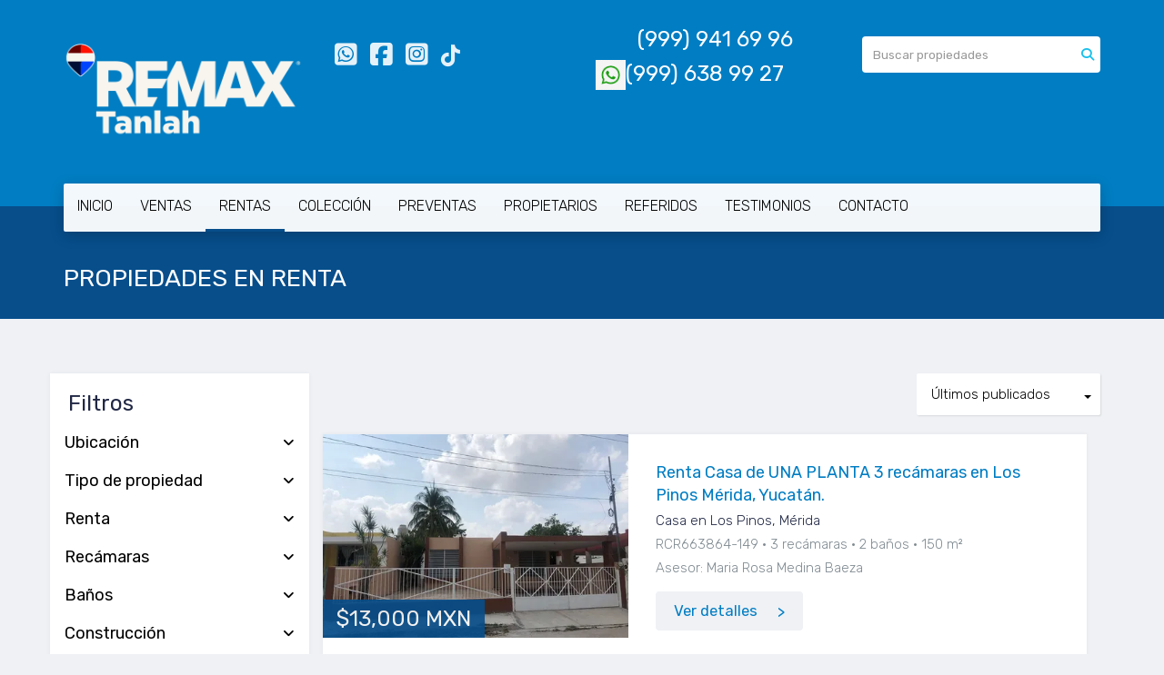

--- FILE ---
content_type: text/html; charset=utf-8
request_url: https://www.remaxtanlah.com/rentals?page=2&web_page=rentals
body_size: 12833
content:
<!DOCTYPE html>
<html lang="es">
  <head>
  <meta http-equiv="Content-Type" content="text/html; charset=utf-8" />
  <meta name="description" content=""/>
  <meta name="keywords" content="renta, casas, departamentos, departamento, propiedades, inmobiliario, altabrisa, temozón, cholul, norte, yucatan"/>
  <meta name="viewport" content="width=device-width, initial-scale=1, maximum-scale=1, user-scalable=no">
  <title>PROPIEDADES EN RENTA</title>
  <meta name="title" content="PROPIEDADES EN RENTA"/>
  
<link rel="stylesheet" href="https://cdn.easybroker.com/assets/agent_websites-281d21d03f3be9dbdb7fba5c365bb4662225be459cd7bffae0d9f5f264e3ca0b.css" />
<script src="https://cdn.easybroker.com/assets/legacy/agent_websites-21395e11eef1e395d21dd9ccf7722d900a9b86e7ec5df3b9acf4a6067a60b635.js"></script>


  <script async src="https://www.googletagmanager.com/gtag/js?id=UA-146436867-1"></script>
  <script>
    window.dataLayer = window.dataLayer || [];
    function gtag(){dataLayer.push(arguments);}
    gtag('js', new Date());
    gtag('config', "UA-146436867-1");
  </script>

  <!-- Facebook Pixel Code -->
  <script>
    !function(f,b,e,v,n,t,s) {
      if(f.fbq)return;n=f.fbq=function(){n.callMethod?
          n.callMethod.apply(n,arguments):n.queue.push(arguments)};
      if(!f._fbq)f._fbq=n;n.push=n;n.loaded=!0;n.version='2.0';
      n.queue=[];t=b.createElement(e);t.async=!0;
      t.src=v;s=b.getElementsByTagName(e)[0];
      s.parentNode.insertBefore(t,s)}(window, document,'script',
        'https://connect.facebook.net/en_US/fbevents.js');
        fbq('init', '399793054457965');
        fbq('track', 'PageView');
  </script>
  <noscript>
    <img height="1"
         width="1"
         style="display:none"
         src="https://www.facebook.com/tr?id=399793054457965&ev=PageView&noscript=1"/>
  </noscript>
  <!-- End Facebook Pixel Code -->

  <script>
    (g=>{var h,a,k,p="The Google Maps JavaScript API",c="google",l="importLibrary",q="__ib__",m=document,b=window;b=b[c]||(b[c]={});var d=b.maps||(b.maps={}),r=new Set,e=new URLSearchParams,u=()=>h||(h=new Promise(async(f,n)=>{await (a=m.createElement("script"));e.set("libraries",[...r]+"");for(k in g)e.set(k.replace(/[A-Z]/g,t=>"_"+t[0].toLowerCase()),g[k]);e.set("callback",c+".maps."+q);a.src=`https://maps.${c}apis.com/maps/api/js?`+e;d[q]=f;a.onerror=()=>h=n(Error(p+" could not load."));a.nonce=m.querySelector("script[nonce]")?.nonce||"";m.head.append(a)}));d[l]?console.warn(p+" only loads once. Ignoring:",g):d[l]=(f,...n)=>r.add(f)&&u().then(()=>d[l](f,...n))})
    ({
      key: "",
      v: "weekly",
      language: "es"
    });
  </script>

  <link rel="stylesheet" href="https://cdn.easybroker.com/themes/merida/stylesheets/bootstrap.css?version=1763493818" />
  <link rel="stylesheet" href="https://cdn.easybroker.com/themes/shared/css/map.css?version=1763493818" />
  <link rel="stylesheet" href="https://cdn.easybroker.com/themes/shared/css/filters.css?version=1763493818" />
  <link rel="stylesheet" href="https://cdn.easybroker.com/themes/merida/stylesheets/style.css?version=1763493818" />
  <link rel="stylesheet" href="https://cdn.easybroker.com/themes/merida/stylesheets/styles-palette-1.css?version=1763493818" />
  <link rel="stylesheet" href="https://cdn.easybroker.com/themes/merida/stylesheets/responsive.css?version=1763493818" />
  <link rel="stylesheet" href="https://cdn.easybroker.com/themes/merida/stylesheets/custom-select.css?version=1763493818" />
  <link rel="stylesheet" href="https://cdn.easybroker.com/themes/shared/fontawesome/css/all.min.css?version=1763493818" />
  <link rel="stylesheet" href="https://cdn.easybroker.com/themes/shared/fontawesome/css/brands.min.css?version=1763493818" />
  
<style>
:root {
--color-links: #007dc3;
--color-hero-title_text: #ffffff;
--color-header_background: #007dc3;
--color-header_text: #ffffff;
--color-header_links: #000000;
--color-button_background: #074e8b;
--color-button_text: #ffffff;
--color-footer_background: #074e8b;
--color-footer_text: #ffffff;
}
</style>

<link rel="shortcut icon" href="https://assets.easybroker.com/organization_files/17645/favicon_remax_tanlah.png" /><link rel="apple-touch-icon" href="https://assets.easybroker.com/organization_files/17645/favicon_remax_tanlah.png" />


  <link href='https://fonts.googleapis.com/css?family=Rubik:400,300,300italic,400italic' rel='stylesheet' type='text/css'>
  <script src="https://cdn.easybroker.com/themes/merida/javascripts/respond.js?version=1763493818"></script>
  <script src="https://cdn.easybroker.com/themes/merida/javascripts/scripts.js?version=1763493818"></script>
  <script src="https://cdn.easybroker.com/themes/merida/javascripts/html5shiv.min.js?version=1763493818"></script>
  <script src="https://stackpath.bootstrapcdn.com/bootstrap/3.4.1/js/bootstrap.min.js" integrity="sha384-aJ21OjlMXNL5UyIl/XNwTMqvzeRMZH2w8c5cRVpzpU8Y5bApTppSuUkhZXN0VxHd" crossorigin="anonymous"></script>
</head>

  <body id="rentals" class="full">
    
    <div id="hero" class="section">
      <div id="header">
  <div class="container">
    <div class="top-head row">
      <div class="col-md-3 col-sm-4">
        <div class="logo">
          <div class='user-content'><p><img src="https://assets.easybroker.com/organization_files/17645/Remax_tanlah_logo_png_blanco.png"></p></div>
        </div>
      </div>
      <div class="col-md-3 col-sm-4">
        <ul class="social-links list-inline">
  <li class="list-inline-item"><a class="whatsapp" target="_blank" href="https://wa.me/529996389927"></a></li>
  <li class="list-inline-item"><a class="facebook" target="_blank" href="https://www.facebook.com/RemaxTanlah/"></a></li>
  
  
  
  <li class="list-inline-item"><a class="instagram" target="_blank" href="https://www.instagram.com/remaxtanlah/"></a></li>
  <li class="list-inline-item"><a class="tiktok" target="_blank" href="https://www.tiktok.com/@remaxtanlah"></a></li>
  
</ul>

      </div>
      <div class="col-md-3 col-sm-4">
        <div class="phone">
          <div class='user-content'><h3 align="center">(999) 941 69 96</h3></div>
        </div>
        <div class="mail">
          <div class='user-content'><h3><a href="https://wa.me/529996389927" rel="noopener noreferrer" target="_blank" style="color: rgb(255, 255, 255);"><img src="https://assets.easybroker.com/organization_files/17645/pngtree-whatsapp-icon-png-image_3584844.jpg" width="33" style="">(999) 638 99 27</a></h3><h3><br></h3></div>
        </div>
      </div>
      <div class="col-md-3 hidden-sm">
        <div id="code_search_form" class="eb">
  <form class="form-inline" action="/search_text" accept-charset="UTF-8" method="get">
    <input size="15" autocomplete="off" placeholder="Buscar propiedades" id="menu_search_code" class="form-control" type="text" name="search[text]" />
    <input type="submit" name="commit" value="Ir" class="input-button" />
  </form>
</div>

        <div id="website_translator" data-languages="de,en,es,fr,it,pt,ru,el,zh-CN" data-site-language="es">
  <div id="translation_container" class="hidden d-none"></div>
</div>
        <div class='user-content'></div>
      </div>
    </div>
    <nav id="main_menu" class="navbar" role="navigation">
      <div class='user-content'><div class="navbar-header">
          <button type="button" class="navbar-toggle" data-toggle="collapse" data-target="#bs-example-navbar-collapse-1">
            <span class="sr-only">Toggle navigation</span>
            <span class="icon-bar"></span>
            <span class="icon-bar"></span>
            <span class="icon-bar"></span>
          </button>
          <div class="navbar-brand visible-xs">
            <div class='user-content'><p><img src="https://assets.easybroker.com/organization_files/17645/Remax_tanlah_logo_png_blanco.png"></p></div>
          </div>
        </div>
        <div class="phone-mobile visible-xs">
          <div class='user-content'><h3 align="center">(999) 941 69 96</h3></div>
          <ul class="social-links list-inline">
  <li class="list-inline-item"><a class="whatsapp" target="_blank" href="https://wa.me/529996389927"></a></li>
  <li class="list-inline-item"><a class="facebook" target="_blank" href="https://www.facebook.com/RemaxTanlah/"></a></li>
  
  
  
  <li class="list-inline-item"><a class="instagram" target="_blank" href="https://www.instagram.com/remaxtanlah/"></a></li>
  <li class="list-inline-item"><a class="tiktok" target="_blank" href="https://www.tiktok.com/@remaxtanlah"></a></li>
  
</ul>

        </div>
        <div class="collapse navbar-collapse navbar-left" id="bs-example-navbar-collapse-1">
          <ul class="nav navbar-nav">
    <li class="">
      <a href="/">
        INICIO
        <span class="caret hidden"></span>
</a>    </li>
    <li class="">
      <a href="/properties">
        VENTAS
        <span class="caret hidden"></span>
</a>    </li>
    <li class="active">
      <a href="/rentals">
        RENTAS
        <span class="caret hidden"></span>
</a>    </li>
    <li class="">
      <a href="/COLECCION">
        COLECCIÓN
        <span class="caret hidden"></span>
</a>    </li>
    <li class="">
      <a href="/preventa">
        PREVENTAS
        <span class="caret hidden"></span>
</a>    </li>
    <li class="">
      <a href="/PROPIETARIOS">
        PROPIETARIOS
        <span class="caret hidden"></span>
</a>    </li>
    <li class="">
      <a href="/referidos">
        REFERIDOS
        <span class="caret hidden"></span>
</a>    </li>
    <li class="">
      <a href="/TESTIMONIOS">
        TESTIMONIOS
        <span class="caret hidden"></span>
</a>    </li>
    <li class="dropdown">
      <a href="/contact">
        CONTACTO
        <span class="caret hidden"></span>
</a>        <ul class="dropdown-menu" role="menu">
            <li class="">
              <a href="/nosotros">NOSOTROS</a>
            </li>
            <li class="">
              <a href="/equipo">EQUIPO</a>
            </li>
            <li class="">
              <a href="/quejas">QUEJAS Y SUGERENCIAS</a>
            </li>
            <li class="">
              <a href="/privacidad">AVISO DE PRIVACIDAD</a>
            </li>
        </ul>
    </li>
</ul>
<div class="code-search-form visible-xs">
  <form class="form-inline" action="/search_text" accept-charset="UTF-8" method="get">
    <div class="input-group">
      <input size="15" autocomplete="off" placeholder="Buscar propiedades" id="menu_search_code" class="form-control" type="text" name="search[text]" />
      <span class="input-group-btn">
        <input type="submit" name="commit" value="Ir" class="btn btn-primary" />
      </span>
    </div>
  </form>
</div>

        </div></div>
    </nav>
  </div>
</div>

      <div class="user-image">
        <div class='user-content'>
          <img src="https://s3.amazonaws.com/assets.moveglobally.com/organization_files/17645/TRES.jpg" id="hero_image" />
        </div>
      </div>
      <div class="section-head">
  <div class="container">
    <h1>PROPIEDADES EN RENTA</h1>
  </div>
</div>

    </div>
    <div class="content">
      <div id="property_search" class="container">
        <div class="row">
          <div class="col-sm-4 col-md-3 aside">
            <div class="mg_widget mg_filter-bar">
  <div class="filters-container">
  <div class="filters-content" data-frame="filters-menu">
    <div class="separator">
      <a href="#" class="close-filters visible-xs" data-toggle-filters><i class="fa fa-times"></i></a>
      <h3>Filtros</h3>

    </div>

    <div class="filters-body">
      
      <div class="dropdown-content eb">
            <div class="filter location panel">
    <div class="panel-heading">
      <h4>
        <a role="button" data-toggle="collapse" href="#location_search_filter">
          Ubicación
          <i class="fas fa-angle-down pull-right"></i>
        </a>
      </h4>
    </div>
    <div class="filter-fields collapse location-search-filter" id="location_search_filter">
      <div class="panel-body">
        <ul>
              <li class='filter-link'>
    <a data-remote="true" href="/rentals/mexico/yucatan/conkal?sort_by=published_at-desc">Conkal</a>
    <span class='count pull-right'>(3)</span>
  </li>

              <li class='filter-link'>
    <a data-remote="true" href="/rentals/mexico/yucatan/hunucma?sort_by=published_at-desc">Hunucmá</a>
    <span class='count pull-right'>(2)</span>
  </li>

              <li class='filter-link'>
    <a data-remote="true" href="/rentals/mexico/yucatan/kanasin?sort_by=published_at-desc">Kanasín</a>
    <span class='count pull-right'>(4)</span>
  </li>

              <li class='filter-link'>
    <a data-remote="true" href="/rentals/mexico/yucatan/merida?sort_by=published_at-desc">Mérida</a>
    <span class='count pull-right'>(154)</span>
  </li>

              <li class='filter-link'>
    <a data-remote="true" href="/rentals/mexico/yucatan/progreso?sort_by=published_at-desc">Progreso</a>
    <span class='count pull-right'>(8)</span>
  </li>

              <li class='filter-link'>
    <a data-remote="true" href="/rentals/mexico/yucatan/ucu?sort_by=published_at-desc">Ucú</a>
    <span class='count pull-right'>(2)</span>
  </li>

              <li class='filter-link'>
    <a data-remote="true" href="/rentals/mexico/yucatan/uman?sort_by=published_at-desc">Umán</a>
    <span class='count pull-right'>(1)</span>
  </li>

              <li class='filter-link'>
    <a data-remote="true" href="/rentals/mexico/yucatan/valladolid?sort_by=published_at-desc">Valladolid</a>
    <span class='count pull-right'>(1)</span>
  </li>

        </ul>
      </div>
    </div>
  </div>

    <div class="filter property-type panel">
      <div class="panel-heading">
        <h4>
          <a role="button" data-toggle="collapse" href="#collapsePropertyType">
            Tipo de propiedad
            <i class="fas fa-angle-down pull-right"></i>
          </a>
        </h4>
      </div>
      <div class="filter-fields collapse" id="collapsePropertyType">
        <div class="panel-body">
          <ul>
              <li class='filter-link'>
                <a data-remote="true" href="/rentals/commercial-storage-unit-type?sort_by=published_at-desc">Bodega comercial</a>
                <span class='count pull-right'>(14)</span>
              </li>
              <li class='filter-link'>
                <a data-remote="true" href="/rentals/industrial-warehouse-type?sort_by=published_at-desc">Bodega industrial</a>
                <span class='count pull-right'>(5)</span>
              </li>
              <li class='filter-link'>
                <a data-remote="true" href="/rentals/house-type?sort_by=published_at-desc">Casa</a>
                <span class='count pull-right'>(34)</span>
              </li>
              <li class='filter-link'>
                <a data-remote="true" href="/rentals/house-with-commercial-use-type?sort_by=published_at-desc">Casa con uso de suelo</a>
                <span class='count pull-right'>(4)</span>
              </li>
              <li class='filter-link'>
                <a data-remote="true" href="/rentals/house-in-gated-community-type?sort_by=published_at-desc">Casa en condominio</a>
                <span class='count pull-right'>(4)</span>
              </li>
              <li class='filter-link'>
                <a data-remote="true" href="/rentals/apartment-type?sort_by=published_at-desc">Departamento</a>
                <span class='count pull-right'>(47)</span>
              </li>
              <li class='filter-link'>
                <a data-remote="true" href="/rentals/building-type?sort_by=published_at-desc">Edificio</a>
                <span class='count pull-right'>(2)</span>
              </li>
              <li class='filter-link'>
                <a data-remote="true" href="/rentals/retail-space-type?sort_by=published_at-desc">Local comercial</a>
                <span class='count pull-right'>(13)</span>
              </li>
              <li class='filter-link'>
                <a data-remote="true" href="/rentals/shopping-mall-space-type?sort_by=published_at-desc">Local en centro comercial</a>
                <span class='count pull-right'>(1)</span>
              </li>
              <li class='filter-link'>
                <a data-remote="true" href="/rentals/industrial-building-type?sort_by=published_at-desc">Nave industrial</a>
                <span class='count pull-right'>(3)</span>
              </li>
              <li class='filter-link'>
                <a data-remote="true" href="/rentals/office-type?sort_by=published_at-desc">Oficina</a>
                <span class='count pull-right'>(25)</span>
              </li>
              <li class='filter-link'>
                <a data-remote="true" href="/rentals/lot-type?sort_by=published_at-desc">Terreno</a>
                <span class='count pull-right'>(7)</span>
              </li>
              <li class='filter-link'>
                <a data-remote="true" href="/rentals/commercial-lot-type?sort_by=published_at-desc">Terreno comercial</a>
                <span class='count pull-right'>(13)</span>
              </li>
              <li class='filter-link'>
                <a data-remote="true" href="/rentals/industrial-lot-type?sort_by=published_at-desc">Terreno industrial</a>
                <span class='count pull-right'>(1)</span>
              </li>
              <li class='filter-link'>
                <a data-remote="true" href="/rentals/villa-type?sort_by=published_at-desc">Villa</a>
                <span class='count pull-right'>(2)</span>
              </li>
          </ul>
        </div>
      </div>
    </div>
  <form data-filters-form="true" action="/rentals?sort_by=published_at-desc" accept-charset="UTF-8" data-remote="true" method="get">
    <input name="sort_by" autocomplete="off" type="hidden" value="published_at-desc" id="search_sort_by" />
    
      <div class="filter price panel">
        <div class="panel-heading">
          <h4>
            <a role="button" data-toggle="collapse" href="#collapsePrice">
              Renta
              <i class="fas fa-angle-down pull-right"></i>
            </a>
          </h4>
        </div>
        <div class="filter-fields collapse" id="collapsePrice">
          <div class="panel-body">
              <div class="field-group">
                <div class="field">
                  <input name="min_price" size="10" maxlength="10" class="query-field form-control" placeholder="Mínimo" type="number" id="search_min_price" />
                </div>
                <div class="field">
                  <input name="max_price" size="10" maxlength="10" class="query-field form-control" placeholder="Máximo" type="number" id="search_max_price" />
                </div>
              </div>
            <div class="field currency">
              <select name="currency_id" class="query-field form-control" id="search_currency_id"><option value="1">Dólares estadounidenses</option>
<option value="3">Euros</option>
<option value="4">Pesos argentinos</option>
<option value="6">Reales brasileños</option>
<option selected="selected" value="10">Pesos mexicanos</option>
<option value="13">Pesos colombianos</option>
<option value="14">Colones costarricenses</option>
<option value="15">Soles peruanos</option>
<option value="16">Pesos chilenos</option>
<option value="23">Pesos uruguayos</option>
<option value="26">Unidad de Fomento de Chile</option>
<option value="27">Libra Egipcia</option>
<option value="28">Peso dominicano</option>
<option value="29">Quetzales</option></select>
            </div>
            <div class="filter-action">
              <input type="submit" name="commit" value="Aplicar" class="btn-outline input-button" />
            </div>
          </div>
        </div>
      </div>

      <div class="filter panel">
        <div class="panel-heading">
          <h4>
            <a role="button" data-toggle="collapse" href="#collapseBedrooms">
              Recámaras
              <i class="fas fa-angle-down pull-right"></i>
            </a>
          </h4>
        </div>
        <div class="filter-fields collapse" id="collapseBedrooms">
          <div class="panel-body">
            <div class="field-group">
              <div class="field">
                <select name="min_bedroom" id="min_bedroom" class="query-field form-control"><option value="">Mínimo</option>
<option value="0">0 (Estudio)</option>
<option value="1">1</option>
<option value="2">2</option>
<option value="3">3</option>
<option value="4">4</option>
<option value="5">5</option>
<option value="6">6</option>
<option value="7">7</option>
<option value="8">8</option>
<option value="9">9</option>
<option value="10">10</option></select>
              </div>
              <div class="field">
                <select name="max_bedroom" id="max_bedroom" class="query-field form-control"><option value="">Máximo</option>
<option value="0">0 (Estudio)</option>
<option value="1">1</option>
<option value="2">2</option>
<option value="3">3</option>
<option value="4">4</option>
<option value="5">5</option>
<option value="6">6</option>
<option value="7">7</option>
<option value="8">8</option>
<option value="9">9</option>
<option value="10">10</option></select>
              </div>
            </div>
            <div class="filter-action">
              <input type="submit" name="commit" value="Aplicar" class="btn-outline input-button" />
            </div>
          </div>
        </div>
      </div>

      <div class="filter panel">
        <div class="panel-heading">
          <h4>
            <a role="button" data-toggle="collapse" href="#collapseBathrooms">
              Baños
              <i class="fas fa-angle-down pull-right"></i>
            </a>
          </h4>
        </div>
        <div class="filter-fields collapse" id="collapseBathrooms">
          <div class="panel-body">
            <div class="field-group">
              <div class="field">
                <select name="min_bathroom" id="min_bathroom" class="query-field form-control"><option value="">Mínimo</option>
<option value="1">1</option>
<option value="2">2</option>
<option value="3">3</option>
<option value="4">4</option>
<option value="5">5</option>
<option value="6">6</option>
<option value="7">7</option>
<option value="8">8</option>
<option value="9">9</option>
<option value="10">10</option></select>
              </div>
              <div class="field">
                <select name="max_bathroom" id="max_bathroom" class="query-field form-control"><option value="">Máximo</option>
<option value="1">1</option>
<option value="2">2</option>
<option value="3">3</option>
<option value="4">4</option>
<option value="5">5</option>
<option value="6">6</option>
<option value="7">7</option>
<option value="8">8</option>
<option value="9">9</option>
<option value="10">10</option></select>
              </div>
            </div>
            <div class="filter-action">
              <input type="submit" name="commit" value="Aplicar" class="btn-outline input-button" />
            </div>
          </div>
        </div>
      </div>

      <div class="filter total-size panel">
        <div class="panel-heading">
          <h4>
            <a role="button" data-toggle="collapse" href="#collapseTotalSize">
              Construcción
              <i class="fas fa-angle-down pull-right"></i>
            </a>
          </h4>
        </div>
        <div class="filter-fields collapse" id="collapseTotalSize">
          <div class="panel-body">
            <div class="field-group">
              <div class="field">
                <input type="number" name="min_total_square_meters" id="min_total_square_meters" placeholder="Desde (m²)" class="form-control" autocomplete="off" maxlength="17" />
              </div>
              <div class="field">
                <input type="number" name="max_total_square_meters" id="max_total_square_meters" placeholder="Hasta (m²)" class="form-control" autocomplete="off" maxlength="17" />
              </div>
            </div>
            <div class="filter-action">
              <input type="submit" name="commit" value="Aplicar" class="btn-outline input-button" />
            </div>
          </div>
        </div>
      </div>

      <div class="filter lot-size panel">
        <div class="panel-heading">
          <h4>
            <a role="button" data-toggle="collapse" href="#collapseLotSize">
              Terreno
              <i class="fas fa-angle-down pull-right"></i>
            </a>
          </h4>
        </div>
        <div class="filter-fields collapse" id="collapseLotSize">
          <div class="panel-body">
            <div class="field-group">
              <div class="field">
                <input type="number" name="min_lot_size_square_meters" id="min_lot_size_square_meters" placeholder="Desde (m²)" class="form-control" autocomplete="off" maxlength="17" />
              </div>
              <div class="field">
                <input type="number" name="max_lot_size_square_meters" id="max_lot_size_square_meters" placeholder="Hasta (m²)" class="form-control" autocomplete="off" maxlength="17" />
              </div>
            </div>
            <div class="filter-action">
              <input type="submit" name="commit" value="Aplicar" class="btn-outline input-button" />
            </div>
          </div>
        </div>
      </div>


    <div class="dropdown-footer">
      <button name="button" type="submit" class="btn-primary btn" data-toggle-filters="true">Ver resultados</button>
    </div>
</form>
      </div>
    </div>
  </div>
  <div class="close-filters fake"></div>
</div>

<div class="property-actions-mobile">
  <div class="toggle-filters btn btn-primary d-lg-none" data-toggle-filters data-frame="mobile-filters-toggler">
    <i class="far fa-sliders-simple"></i>
    <span>Filtros</span>
  </div>

</div>


</div>
          </div>
          <div class="col-sm-8 col-md-9 main clearfix">
            <div class="search-results">
              <div class="mg_widget mg_property-list">
  <div id="mg_property_results" data-frame="property-results">
  <div class="row">
    <div class="properties-header">
      <div class="sort-by-container">
        <div class="sort-by">
  <form action="/rentals?page=2&amp;web_page=rentals" accept-charset="UTF-8" method="post"><input type="hidden" name="authenticity_token" value="72aqka9d00LcJzyYWU6BOrxTOGbTTfw4Dn7xjLsdKmvcN_l4N9qalGBvGLUG5g31I_zojXcGP3hZ4n0y4u6mLQ" autocomplete="off" />
    <div class="custom-select">
      <select name="sort_by" id="sort_by" onchange="submit();"><option selected="selected" value="published_at-desc">Últimos publicados</option>
<option value="price-asc">Precio (menor a mayor)</option>
<option value="price-desc">Precio (mayor a menor)</option></select>
    </div>
    
    
    
</form></div>

      </div>

      
    </div>
  </div>

  <ul id="mg_property_listings">
    
<li class="property-listing clearfix" data-lat="20.9539553" data-long="-89.6958753" data-exact-location="true" data-popover-data="{&quot;image_url&quot;:&quot;https://assets.easybroker.com/property_images/5721313/100053195/EB-UZ1313.jpg?height=300\u0026version=1767638400\u0026width=450&quot;,&quot;price&quot;:&quot;$13,000 MXN&quot;,&quot;operation_type&quot;:&quot;En Renta&quot;,&quot;title&quot;:&quot;Renta Casa de UNA PLANTA 3 recámaras en Los Pinos  Mérida, Yucatán.&quot;,&quot;location&quot;:&quot;Casa en Los Pinos, Mérida&quot;,&quot;bedrooms&quot;:3,&quot;bathrooms&quot;:2,&quot;size&quot;:&quot;150 m²&quot;,&quot;approximate_location&quot;:false,&quot;url&quot;:&quot;/property/renta-casa-los-pinos-una-planta-3-recamaras-en-merida-yucatan&quot;}">
  <div class="photo-container">
    <div class="photo">
      <a class="related-property" href="/property/renta-casa-los-pinos-una-planta-3-recamaras-en-merida-yucatan"><img alt="EB-UZ1313" data-load-rasterized-image="true" src="https://assets.easybroker.com/property_images/5721313/100053195/EB-UZ1313.jpg?height=300&amp;version=1767638400&amp;width=450" /></a>
    </div>
    <div class="price">
      <ul>
          <li class="price-type">
              <span class="listing-type-price">
                $13,000 MXN
              </span>
            <small class="listing-type">
              En Renta
            </small>
          </li>
      </ul>
    </div>
  </div>
  <div class="description">
      <h4 class="name"><a href="/property/renta-casa-los-pinos-una-planta-3-recamaras-en-merida-yucatan">Renta Casa de UNA PLANTA 3 recámaras en Los Pinos  Mérida, Yucatán.</a></h4>
    <p>
      Casa en Los Pinos, Mérida
    </p>
    <ul class="info">
        <li>RCR663864-149</li>
        <li>3 recámaras</li>
      <li>2 baños</li>
      <li>150 m²</li>
    </ul>
      <p class="agent">Asesor: Maria Rosa Medina Baeza</p>
    <a class="btn btn-primary" href="/property/renta-casa-los-pinos-una-planta-3-recamaras-en-merida-yucatan">Ver detalles</a>
  </div>
</li>
<li class="property-listing clearfix" data-lat="21.0184412" data-long="-89.6072483" data-exact-location="true" data-popover-data="{&quot;image_url&quot;:&quot;https://assets.easybroker.com/property_images/5718920/100002006/EB-UY8920.jpg?height=300\u0026version=1767649792\u0026width=450&quot;,&quot;price&quot;:&quot;$17,500 MXN&quot;,&quot;operation_type&quot;:&quot;En Renta&quot;,&quot;title&quot;:&quot;Oficina 530 en renta en Sky City sobre Avenida Andres Garcia Lavin, Mérida&quot;,&quot;location&quot;:&quot;Oficina en San Ramon Norte, Mérida&quot;,&quot;bedrooms&quot;:null,&quot;bathrooms&quot;:2,&quot;size&quot;:&quot;34 m²&quot;,&quot;approximate_location&quot;:false,&quot;url&quot;:&quot;/property/oficina-530-en-renta-en-sky-city-sobre-avenida-andres-garcia-lavin-merida&quot;}">
  <div class="photo-container">
    <div class="photo">
      <a class="related-property" href="/property/oficina-530-en-renta-en-sky-city-sobre-avenida-andres-garcia-lavin-merida"><img alt="EB-UY8920" data-load-rasterized-image="true" src="https://assets.easybroker.com/property_images/5718920/100002006/EB-UY8920.jpg?height=300&amp;version=1767649792&amp;width=450" /></a>
    </div>
    <div class="price">
      <ul>
          <li class="price-type">
              <span class="listing-type-price">
                $17,500 MXN
              </span>
            <small class="listing-type">
              En Renta
            </small>
          </li>
      </ul>
    </div>
  </div>
  <div class="description">
      <h4 class="name"><a href="/property/oficina-530-en-renta-en-sky-city-sobre-avenida-andres-garcia-lavin-merida">Oficina 530 en renta en Sky City sobre Avenida Andres Garcia Lavin, Mérida</a></h4>
    <p>
      Oficina en San Ramon Norte, Mérida
    </p>
    <ul class="info">
        <li>COR663788-149</li>
      <li>2 baños</li>
      <li>34 m²</li>
    </ul>
      <p class="agent">Asesor: Maria Victoria Guasch Mdahuar</p>
    <a class="btn btn-primary" href="/property/oficina-530-en-renta-en-sky-city-sobre-avenida-andres-garcia-lavin-merida">Ver detalles</a>
  </div>
</li>
<li class="property-listing clearfix" data-lat="21.0369743" data-long="-89.6190574" data-exact-location="true" data-popover-data="{&quot;image_url&quot;:&quot;https://assets.easybroker.com/property_images/5395842/93286591/EB-TS5842.jpg?height=300\u0026version=1753128653\u0026width=450&quot;,&quot;price&quot;:&quot;$28,000 MXN&quot;,&quot;operation_type&quot;:&quot;En Renta&quot;,&quot;title&quot;:&quot;Casa para oficina en renta con 204 m2 en Montes de Ame, Mérida Yucatán&quot;,&quot;location&quot;:&quot;Oficina en Montes de Ame, Mérida&quot;,&quot;bedrooms&quot;:null,&quot;bathrooms&quot;:null,&quot;size&quot;:&quot;204 m²&quot;,&quot;approximate_location&quot;:false,&quot;url&quot;:&quot;/property/casa-para-oficina-en-renta-con-204-m2-en-montes-de-ame-merida-yucatan&quot;}">
  <div class="photo-container">
    <div class="photo">
      <a class="related-property" href="/property/casa-para-oficina-en-renta-con-204-m2-en-montes-de-ame-merida-yucatan"><img alt="EB-TS5842" data-load-rasterized-image="true" src="https://assets.easybroker.com/property_images/5395842/93286591/EB-TS5842.jpg?height=300&amp;version=1753128653&amp;width=450" /></a>
    </div>
    <div class="price">
      <ul>
          <li class="price-type">
              <span class="listing-type-price">
                $28,000 MXN
              </span>
            <small class="listing-type">
              En Renta
            </small>
          </li>
      </ul>
    </div>
  </div>
  <div class="description">
      <h4 class="name"><a href="/property/casa-para-oficina-en-renta-con-204-m2-en-montes-de-ame-merida-yucatan">Casa para oficina en renta con 204 m2 en Montes de Ame, Mérida Yucatán</a></h4>
    <p>
      Oficina en Montes de Ame, Mérida
    </p>
    <ul class="info">
        <li>RCR648370-149</li>
      
      <li>204 m²</li>
    </ul>
      <p class="agent">Asesor: Maria Victoria Guasch Mdahuar</p>
    <a class="btn btn-primary" href="/property/casa-para-oficina-en-renta-con-204-m2-en-montes-de-ame-merida-yucatan">Ver detalles</a>
  </div>
</li>
<li class="property-listing clearfix" data-lat="21.0381057" data-long="-89.5933722" data-exact-location="true" data-popover-data="{&quot;image_url&quot;:&quot;https://assets.easybroker.com/property_images/5718443/99991864/EB-UY8443.jpeg?height=300\u0026version=1767367276\u0026width=450&quot;,&quot;price&quot;:&quot;$26,500 MXN&quot;,&quot;operation_type&quot;:&quot;En Renta&quot;,&quot;title&quot;:&quot;Renta de Townhouse amueblado en privada SITARA en Santa Gertrudis Copo.&quot;,&quot;location&quot;:&quot;Casa en Santa Gertrudis Copo, Mérida&quot;,&quot;bedrooms&quot;:2,&quot;bathrooms&quot;:2,&quot;size&quot;:&quot;165 m²&quot;,&quot;approximate_location&quot;:false,&quot;url&quot;:&quot;/property/renta-de-townhouse-amueblado-en-privada-sitara-en-santa-gertrudis-copo-santa-gertrudis-copo&quot;}">
  <div class="photo-container">
    <div class="photo">
      <a class="related-property" href="/property/renta-de-townhouse-amueblado-en-privada-sitara-en-santa-gertrudis-copo-santa-gertrudis-copo"><img alt="EB-UY8443" data-load-rasterized-image="true" src="https://assets.easybroker.com/property_images/5718443/99991864/EB-UY8443.jpeg?height=300&amp;version=1767367276&amp;width=450" /></a>
    </div>
    <div class="price">
      <ul>
          <li class="price-type">
              <span class="listing-type-price">
                $26,500 MXN
              </span>
            <small class="listing-type">
              En Renta
            </small>
          </li>
      </ul>
    </div>
  </div>
  <div class="description">
      <h4 class="name"><a href="/property/renta-de-townhouse-amueblado-en-privada-sitara-en-santa-gertrudis-copo-santa-gertrudis-copo">Renta de Townhouse amueblado en privada SITARA en Santa Gertrudis Copo.</a></h4>
    <p>
      Casa en Santa Gertrudis Copo, Mérida
    </p>
    <ul class="info">
        <li>RCR663770-149</li>
        <li>2 recámaras</li>
      <li>2 baños</li>
      <li>165 m²</li>
    </ul>
      <p class="agent">Asesor: Rosario Romero</p>
    <a class="btn btn-primary" href="/property/renta-de-townhouse-amueblado-en-privada-sitara-en-santa-gertrudis-copo-santa-gertrudis-copo">Ver detalles</a>
  </div>
</li>
<li class="property-listing clearfix" data-lat="20.9977543651" data-long="-89.6571030104" data-exact-location="true" data-popover-data="{&quot;image_url&quot;:&quot;https://assets.easybroker.com/property_images/5715521/99929793/EB-UY5521.JPG?height=300\u0026version=1767026246\u0026width=450&quot;,&quot;price&quot;:&quot;$35,000 MXN&quot;,&quot;operation_type&quot;:&quot;En Renta&quot;,&quot;title&quot;:&quot;Local comercial en renta en colonia el Porvenir al poniente de Mérida.&quot;,&quot;location&quot;:&quot;Local comercial en El Porvenir, Mérida&quot;,&quot;bedrooms&quot;:null,&quot;bathrooms&quot;:1,&quot;size&quot;:&quot;370 m²&quot;,&quot;approximate_location&quot;:false,&quot;url&quot;:&quot;/property/local-comercial-en-renta-en-colonia-el-porvenir-al-poniente-de-merida&quot;}">
  <div class="photo-container">
    <div class="photo">
      <a class="related-property" href="/property/local-comercial-en-renta-en-colonia-el-porvenir-al-poniente-de-merida"><img alt="EB-UY5521" data-load-rasterized-image="true" src="https://assets.easybroker.com/property_images/5715521/99929793/EB-UY5521.JPG?height=300&amp;version=1767026246&amp;width=450" /></a>
    </div>
    <div class="price">
      <ul>
          <li class="price-type">
              <span class="listing-type-price">
                $35,000 MXN
              </span>
            <small class="listing-type">
              En Renta
            </small>
          </li>
      </ul>
    </div>
  </div>
  <div class="description">
      <h4 class="name"><a href="/property/local-comercial-en-renta-en-colonia-el-porvenir-al-poniente-de-merida">Local comercial en renta en colonia el Porvenir al poniente de Mérida.</a></h4>
    <p>
      Local comercial en El Porvenir, Mérida
    </p>
    <ul class="info">
        <li>CBR663610-149</li>
      <li>1 baño</li>
      <li>370 m²</li>
    </ul>
      <p class="agent">Asesor: Iliana Solis</p>
    <a class="btn btn-primary" href="/property/local-comercial-en-renta-en-colonia-el-porvenir-al-poniente-de-merida">Ver detalles</a>
  </div>
</li>
<li class="property-listing clearfix" data-lat="20.9868778914" data-long="-89.6273582678" data-exact-location="true" data-popover-data="{&quot;image_url&quot;:&quot;https://assets.easybroker.com/property_images/5716034/99939813/EB-UY6034.jpg?height=300\u0026version=1767038875\u0026width=450&quot;,&quot;price&quot;:&quot;$212,000 MXN&quot;,&quot;operation_type&quot;:&quot;En Renta&quot;,&quot;title&quot;:&quot;Casona en renta estilo porfiriato sobre Av Colon, col García Ginerés Mérida&quot;,&quot;location&quot;:&quot;Casa con uso de suelo en Garcia Gineres, Mérida&quot;,&quot;bedrooms&quot;:5,&quot;bathrooms&quot;:3,&quot;size&quot;:&quot;1,000 m²&quot;,&quot;approximate_location&quot;:false,&quot;url&quot;:&quot;/property/casona-en-renta-estilo-porfiriato-sobre-av-colon-col-garcia-gineres-merida&quot;}">
  <div class="photo-container">
    <div class="photo">
      <a class="related-property" href="/property/casona-en-renta-estilo-porfiriato-sobre-av-colon-col-garcia-gineres-merida"><img alt="EB-UY6034" data-load-rasterized-image="true" src="https://assets.easybroker.com/property_images/5716034/99939813/EB-UY6034.jpg?height=300&amp;version=1767038875&amp;width=450" /></a>
    </div>
    <div class="price">
      <ul>
          <li class="price-type">
              <span class="listing-type-price">
                $212,000 MXN
              </span>
            <small class="listing-type">
              En Renta
            </small>
          </li>
      </ul>
    </div>
  </div>
  <div class="description">
      <h4 class="name"><a href="/property/casona-en-renta-estilo-porfiriato-sobre-av-colon-col-garcia-gineres-merida">Casona en renta estilo porfiriato sobre Av Colon, col García Ginerés Mérida</a></h4>
    <p>
      Casa con uso de suelo en Garcia Gineres, Mérida
    </p>
    <ul class="info">
        <li>RCR663638-149</li>
        <li>5 recámaras</li>
      <li>3 baños</li>
      <li>1,000 m²</li>
    </ul>
      <p class="agent">Asesor: Héctor Castrillo</p>
    <a class="btn btn-primary" href="/property/casona-en-renta-estilo-porfiriato-sobre-av-colon-col-garcia-gineres-merida">Ver detalles</a>
  </div>
</li>
<li class="property-listing clearfix" data-lat="21.075695" data-long="-89.609022" data-exact-location="true" data-popover-data="{&quot;image_url&quot;:&quot;https://assets.easybroker.com/property_images/5713486/99884999/EB-UY3486.JPG?height=300\u0026version=1766776893\u0026width=450&quot;,&quot;price&quot;:&quot;$16,000 MXN&quot;,&quot;operation_type&quot;:&quot;En Renta&quot;,&quot;title&quot;:&quot;Departamento en Venta y Renta en Complejo Bona Temozón Norte.&quot;,&quot;location&quot;:&quot;Departamento en Temozón Norte, Mérida&quot;,&quot;bedrooms&quot;:1,&quot;bathrooms&quot;:1,&quot;size&quot;:&quot;47.44 m²&quot;,&quot;approximate_location&quot;:false,&quot;url&quot;:&quot;/property/departamento-en-venta-y-renta-en-complejo-bona-temozon-norte&quot;}">
  <div class="photo-container">
    <div class="photo">
      <a class="related-property" href="/property/departamento-en-venta-y-renta-en-complejo-bona-temozon-norte"><img alt="EB-UY3486" data-load-rasterized-image="true" src="https://assets.easybroker.com/property_images/5713486/99884999/EB-UY3486.JPG?height=300&amp;version=1766776893&amp;width=450" /></a>
    </div>
    <div class="price">
      <ul>
          <li class="price-type">
              <span class="listing-type-price">
                $16,000 MXN
              </span>
            <small class="listing-type">
              En Renta
            </small>
          </li>
      </ul>
    </div>
  </div>
  <div class="description">
      <h4 class="name"><a href="/property/departamento-en-venta-y-renta-en-complejo-bona-temozon-norte">Departamento en Venta y Renta en Complejo Bona Temozón Norte.</a></h4>
    <p>
      Departamento en Temozón Norte, Mérida
    </p>
    <ul class="info">
        <li>RDV663587-149</li>
        <li>1 recámara</li>
      <li>1 baño</li>
      <li>47.44 m²</li>
    </ul>
      <p class="agent">Asesor: Iliana Solis</p>
    <a class="btn btn-primary" href="/property/departamento-en-venta-y-renta-en-complejo-bona-temozon-norte">Ver detalles</a>
  </div>
</li>
<li class="property-listing clearfix" data-lat="20.9936762" data-long="-89.6287047" data-exact-location="true" data-popover-data="{&quot;image_url&quot;:&quot;https://assets.easybroker.com/property_images/5712957/99872560/EB-UY2957.jpeg?height=300\u0026version=1766598006\u0026width=450&quot;,&quot;price&quot;:&quot;$12,000 MXN&quot;,&quot;operation_type&quot;:&quot;En Renta&quot;,&quot;title&quot;:&quot;Local 13 en renta de 40 M2 en plaza Smart en Av. Cupules, Colonia García Gineres&quot;,&quot;location&quot;:&quot;Local comercial en Garcia Gineres, Mérida&quot;,&quot;bedrooms&quot;:null,&quot;bathrooms&quot;:null,&quot;size&quot;:&quot;40 m²&quot;,&quot;approximate_location&quot;:false,&quot;url&quot;:&quot;/property/local-13-en-renta-de-40-m2-en-plaza-smart-en-av-cupules-colonia-garcia-gineres&quot;}">
  <div class="photo-container">
    <div class="photo">
      <a class="related-property" href="/property/local-13-en-renta-de-40-m2-en-plaza-smart-en-av-cupules-colonia-garcia-gineres"><img alt="EB-UY2957" data-load-rasterized-image="true" src="https://assets.easybroker.com/property_images/5712957/99872560/EB-UY2957.jpeg?height=300&amp;version=1766598006&amp;width=450" /></a>
    </div>
    <div class="price">
      <ul>
          <li class="price-type">
              <span class="listing-type-price">
                $12,000 MXN
              </span>
            <small class="listing-type">
              En Renta
            </small>
          </li>
      </ul>
    </div>
  </div>
  <div class="description">
      <h4 class="name"><a href="/property/local-13-en-renta-de-40-m2-en-plaza-smart-en-av-cupules-colonia-garcia-gineres">Local 13 en renta de 40 M2 en plaza Smart en Av. Cupules, Colonia García Gineres</a></h4>
    <p>
      Local comercial en Garcia Gineres, Mérida
    </p>
    <ul class="info">
        <li>CLR663504-149</li>
      
      <li>40 m²</li>
    </ul>
      <p class="agent">Asesor: H Arturo Castrillo Plascencia</p>
    <a class="btn btn-primary" href="/property/local-13-en-renta-de-40-m2-en-plaza-smart-en-av-cupules-colonia-garcia-gineres">Ver detalles</a>
  </div>
</li>
<li class="property-listing clearfix" data-lat="20.9936762" data-long="-89.6287047" data-exact-location="true" data-popover-data="{&quot;image_url&quot;:&quot;https://assets.easybroker.com/property_images/5712556/99863853/EB-UY2556.jpeg?height=300\u0026version=1766531120\u0026width=450&quot;,&quot;price&quot;:&quot;$12,000 MXN&quot;,&quot;operation_type&quot;:&quot;En Renta&quot;,&quot;title&quot;:&quot;Local 11 en renta de 40 M2 en plaza SMART en Av. Cupules, Colonia García Gineres&quot;,&quot;location&quot;:&quot;Local comercial en Garcia Gineres, Mérida&quot;,&quot;bedrooms&quot;:null,&quot;bathrooms&quot;:null,&quot;size&quot;:&quot;40 m²&quot;,&quot;approximate_location&quot;:false,&quot;url&quot;:&quot;/property/local-11-en-renta-de-40-m2-en-plaza-smart-en-av-cupules-colonia-garcia-gineres&quot;}">
  <div class="photo-container">
    <div class="photo">
      <a class="related-property" href="/property/local-11-en-renta-de-40-m2-en-plaza-smart-en-av-cupules-colonia-garcia-gineres"><img alt="EB-UY2556" data-load-rasterized-image="true" src="https://assets.easybroker.com/property_images/5712556/99863853/EB-UY2556.jpeg?height=300&amp;version=1766531120&amp;width=450" /></a>
    </div>
    <div class="price">
      <ul>
          <li class="price-type">
              <span class="listing-type-price">
                $12,000 MXN
              </span>
            <small class="listing-type">
              En Renta
            </small>
          </li>
      </ul>
    </div>
  </div>
  <div class="description">
      <h4 class="name"><a href="/property/local-11-en-renta-de-40-m2-en-plaza-smart-en-av-cupules-colonia-garcia-gineres">Local 11 en renta de 40 M2 en plaza SMART en Av. Cupules, Colonia García Gineres</a></h4>
    <p>
      Local comercial en Garcia Gineres, Mérida
    </p>
    <ul class="info">
        <li>CLR663486-149</li>
      
      <li>40 m²</li>
    </ul>
      <p class="agent">Asesor: H Arturo Castrillo Plascencia</p>
    <a class="btn btn-primary" href="/property/local-11-en-renta-de-40-m2-en-plaza-smart-en-av-cupules-colonia-garcia-gineres">Ver detalles</a>
  </div>
</li>
<li class="property-listing clearfix" data-lat="20.9900216" data-long="-89.5653724" data-exact-location="false" data-popover-data="{&quot;image_url&quot;:&quot;https://assets.easybroker.com/property_images/5710263/99822735/EB-UY0263.jpeg?height=300\u0026version=1766421161\u0026width=450&quot;,&quot;price&quot;:&quot;$35,000&quot;,&quot;operation_type&quot;:&quot;En Renta&quot;,&quot;title&quot;:&quot;Casa en Renta/Venta, 3 Recámaras con paneles solares en Sta. Rita Cholul Mérida.&quot;,&quot;location&quot;:&quot;Casa en Santa Rita Cholul, Mérida&quot;,&quot;bedrooms&quot;:3,&quot;bathrooms&quot;:4,&quot;size&quot;:&quot;320 m²&quot;,&quot;approximate_location&quot;:true,&quot;url&quot;:&quot;/property/casa-en-renta-venta-3-recamaras-con-paneles-solares-en-sta-rita-cholul-merida&quot;}">
  <div class="photo-container">
    <div class="photo">
      <a class="related-property" href="/property/casa-en-renta-venta-3-recamaras-con-paneles-solares-en-sta-rita-cholul-merida"><img alt="EB-UY0263" data-load-rasterized-image="true" src="https://assets.easybroker.com/property_images/5710263/99822735/EB-UY0263.jpeg?height=300&amp;version=1766421161&amp;width=450" /></a>
    </div>
    <div class="price">
      <ul>
          <li class="price-type">
              <span class="listing-type-price">
                $35,000
              </span>
            <small class="listing-type">
              En Renta
            </small>
          </li>
      </ul>
    </div>
  </div>
  <div class="description">
      <h4 class="name"><a href="/property/casa-en-renta-venta-3-recamaras-con-paneles-solares-en-sta-rita-cholul-merida">Casa en Renta/Venta, 3 Recámaras con paneles solares en Sta. Rita Cholul Mérida.</a></h4>
    <p>
      Casa en Santa Rita Cholul, Mérida
    </p>
    <ul class="info">
        <li>RCV663349-149</li>
        <li>3 recámaras</li>
      <li>4 baños</li>
      <li>320 m²</li>
    </ul>
      <p class="agent">Asesor: Pamela Margarita Flores Cervera</p>
    <a class="btn btn-primary" href="/property/casa-en-renta-venta-3-recamaras-con-paneles-solares-en-sta-rita-cholul-merida">Ver detalles</a>
  </div>
</li>
<li class="property-listing clearfix" data-lat="20.9814653" data-long="-89.6354341" data-exact-location="true" data-popover-data="{&quot;image_url&quot;:&quot;https://assets.easybroker.com/property_images/5355646/100317344/EB-TO5646.JPG?height=300\u0026version=1768244660\u0026width=450&quot;,&quot;price&quot;:&quot;$23,000 MXN&quot;,&quot;operation_type&quot;:&quot;En Renta&quot;,&quot;title&quot;:&quot;Renta de oficinas a 400 metros de Itzaes en el Centro, Mérida Yucatán&quot;,&quot;location&quot;:&quot;Oficina en Mérida Centro, Mérida&quot;,&quot;bedrooms&quot;:null,&quot;bathrooms&quot;:3,&quot;size&quot;:&quot;175 m²&quot;,&quot;approximate_location&quot;:false,&quot;url&quot;:&quot;/property/renta-de-oficinas-a-400-metros-de-itzaes-en-el-centro-merida-yucatan&quot;}">
  <div class="photo-container">
    <div class="photo">
      <a class="related-property" href="/property/renta-de-oficinas-a-400-metros-de-itzaes-en-el-centro-merida-yucatan"><img alt="EB-TO5646" data-load-rasterized-image="true" src="https://assets.easybroker.com/property_images/5355646/100317344/EB-TO5646.JPG?height=300&amp;version=1768244660&amp;width=450" /></a>
    </div>
    <div class="price">
      <ul>
          <li class="price-type">
              <span class="listing-type-price">
                $23,000 MXN
              </span>
            <small class="listing-type">
              En Renta
            </small>
          </li>
      </ul>
    </div>
  </div>
  <div class="description">
      <h4 class="name"><a href="/property/renta-de-oficinas-a-400-metros-de-itzaes-en-el-centro-merida-yucatan">Renta de oficinas a 400 metros de Itzaes en el Centro, Mérida Yucatán</a></h4>
    <p>
      Oficina en Mérida Centro, Mérida
    </p>
    <ul class="info">
        <li>CCR646587-149</li>
      <li>3 baños</li>
      <li>175 m²</li>
    </ul>
      <p class="agent">Asesor: Maria Victoria Guasch Mdahuar</p>
    <a class="btn btn-primary" href="/property/renta-de-oficinas-a-400-metros-de-itzaes-en-el-centro-merida-yucatan">Ver detalles</a>
  </div>
</li>
<li class="property-listing clearfix" data-lat="20.9994393" data-long="-89.6286955" data-exact-location="true" data-popover-data="{&quot;image_url&quot;:&quot;https://assets.easybroker.com/property_images/4340663/72350481/EB-PR0663.jpeg?height=300\u0026version=1735598946\u0026width=450&quot;,&quot;price&quot;:&quot;$12,000 MXN&quot;,&quot;operation_type&quot;:&quot;En Renta&quot;,&quot;title&quot;:&quot;Rebajado de $6.2 a $5.850 mdp. Plaza comercial en venta en Pedregales de Tanlum,&quot;,&quot;location&quot;:&quot;Edificio en Pedregales de Tanlum, Mérida&quot;,&quot;bedrooms&quot;:null,&quot;bathrooms&quot;:null,&quot;size&quot;:&quot;384 m²&quot;,&quot;approximate_location&quot;:false,&quot;url&quot;:&quot;/property/venta-de-plaza-comercial-en-pedregales-de-tanlum-merida-yucatan&quot;}">
  <div class="photo-container">
    <div class="photo">
      <a class="related-property" href="/property/venta-de-plaza-comercial-en-pedregales-de-tanlum-merida-yucatan"><img alt="EB-PR0663" data-load-rasterized-image="true" src="https://assets.easybroker.com/property_images/4340663/72350481/EB-PR0663.jpeg?height=300&amp;version=1735598946&amp;width=450" /></a>
    </div>
    <div class="price">
      <ul>
          <li class="price-type">
              <span class="listing-type-price">
                $12,000 MXN
              </span>
            <small class="listing-type">
              En Renta
            </small>
          </li>
      </ul>
    </div>
  </div>
  <div class="description">
      <h4 class="name"><a href="/property/venta-de-plaza-comercial-en-pedregales-de-tanlum-merida-yucatan">Rebajado de $6.2 a $5.850 mdp. Plaza comercial en venta en Pedregales de Tanlum,</a></h4>
    <p>
      Edificio en Pedregales de Tanlum, Mérida
    </p>
    <ul class="info">
        <li>CEV600270-149</li>
      
      <li>384 m²</li>
    </ul>
      <p class="agent">Asesor: Carolina Quiñones Mata</p>
    <a class="btn btn-primary" href="/property/venta-de-plaza-comercial-en-pedregales-de-tanlum-merida-yucatan">Ver detalles</a>
  </div>
</li>
<li class="property-listing clearfix" data-lat="20.9820957" data-long="-89.5432195" data-exact-location="true" data-popover-data="{&quot;image_url&quot;:&quot;https://assets.easybroker.com/property_images/5695436/99505562/EB-UW5436.jpg?height=300\u0026version=1765487389\u0026width=450&quot;,&quot;price&quot;:&quot;$15,000 MXN&quot;,&quot;operation_type&quot;:&quot;En Renta&quot;,&quot;title&quot;:&quot;Consultorio 203 en renta en Hospital Amerimed en ChiChi Suarez, Merida, Yucatán&quot;,&quot;location&quot;:&quot;Oficina en Chichi Suárez, Mérida&quot;,&quot;bedrooms&quot;:null,&quot;bathrooms&quot;:1,&quot;size&quot;:&quot;37.6 m²&quot;,&quot;approximate_location&quot;:false,&quot;url&quot;:&quot;/property/consultorio-203-en-renta-en-hospital-amerimed-en-chichi-suarez-merida-yucatan&quot;}">
  <div class="photo-container">
    <div class="photo">
      <a class="related-property" href="/property/consultorio-203-en-renta-en-hospital-amerimed-en-chichi-suarez-merida-yucatan"><img alt="EB-UW5436" data-load-rasterized-image="true" src="https://assets.easybroker.com/property_images/5695436/99505562/EB-UW5436.jpg?height=300&amp;version=1765487389&amp;width=450" /></a>
    </div>
    <div class="price">
      <ul>
          <li class="price-type">
              <span class="listing-type-price">
                $15,000 MXN
              </span>
            <small class="listing-type">
              En Renta
            </small>
          </li>
      </ul>
    </div>
  </div>
  <div class="description">
      <h4 class="name"><a href="/property/consultorio-203-en-renta-en-hospital-amerimed-en-chichi-suarez-merida-yucatan">Consultorio 203 en renta en Hospital Amerimed en ChiChi Suarez, Merida, Yucatán</a></h4>
    <p>
      Oficina en Chichi Suárez, Mérida
    </p>
    <ul class="info">
        <li>CCR662727-149</li>
      <li>1 baño</li>
      <li>37.6 m²</li>
    </ul>
      <p class="agent">Asesor: Maria Victoria Guasch Mdahuar</p>
    <a class="btn btn-primary" href="/property/consultorio-203-en-renta-en-hospital-amerimed-en-chichi-suarez-merida-yucatan">Ver detalles</a>
  </div>
</li>
<li class="property-listing clearfix" data-lat="21.031408" data-long="-89.5669975" data-exact-location="true" data-popover-data="{&quot;image_url&quot;:&quot;https://assets.easybroker.com/property_images/4899353/83314425/EB-RU9353.jpg?height=300\u0026version=1733415631\u0026width=450&quot;,&quot;price&quot;:&quot;$10,000&quot;,&quot;operation_type&quot;:&quot;En Renta&quot;,&quot;title&quot;:&quot;Depto. amueblado casi frente a Universidad Modelo, Privada Sueños de Piedra&quot;,&quot;location&quot;:&quot;Departamento en Cholul, Mérida&quot;,&quot;bedrooms&quot;:1,&quot;bathrooms&quot;:1,&quot;size&quot;:null,&quot;approximate_location&quot;:false,&quot;url&quot;:&quot;/property/depto-amueblado-casi-frente-a-universidad-modelo-privada-suenos-de-piedra&quot;}">
  <div class="photo-container">
    <div class="photo">
      <a class="related-property" href="/property/depto-amueblado-casi-frente-a-universidad-modelo-privada-suenos-de-piedra"><img alt="EB-RU9353" data-load-rasterized-image="true" src="https://assets.easybroker.com/property_images/4899353/83314425/EB-RU9353.jpg?height=300&amp;version=1733415631&amp;width=450" /></a>
    </div>
    <div class="price">
      <ul>
          <li class="price-type">
              <span class="listing-type-price">
                $10,000
              </span>
            <small class="listing-type">
              En Renta
            </small>
          </li>
      </ul>
    </div>
  </div>
  <div class="description">
      <h4 class="name"><a href="/property/depto-amueblado-casi-frente-a-universidad-modelo-privada-suenos-de-piedra">Depto. amueblado casi frente a Universidad Modelo, Privada Sueños de Piedra</a></h4>
    <p>
      Departamento en Cholul, Mérida
    </p>
    <ul class="info">
        <li>RDR627039-149</li>
        <li>1 recámara</li>
      <li>1 baño</li>
      
    </ul>
      <p class="agent">Asesor: Héctor Castrillo</p>
    <a class="btn btn-primary" href="/property/depto-amueblado-casi-frente-a-universidad-modelo-privada-suenos-de-piedra">Ver detalles</a>
  </div>
</li>
<li class="property-listing clearfix" data-lat="21.0652303" data-long="-89.5299678" data-exact-location="true" data-popover-data="{&quot;image_url&quot;:&quot;https://assets.easybroker.com/property_images/5620108/97875068/EB-UP0108.jpeg?height=300\u0026version=1761944765\u0026width=450&quot;,&quot;price&quot;:&quot;$14,500 MXN&quot;,&quot;operation_type&quot;:&quot;En Renta&quot;,&quot;title&quot;:&quot;Casa en renta en privada Zensia, conkal, Yucatán&quot;,&quot;location&quot;:&quot;Casa en Conkal, Conkal&quot;,&quot;bedrooms&quot;:3,&quot;bathrooms&quot;:2,&quot;size&quot;:&quot;131 m²&quot;,&quot;approximate_location&quot;:false,&quot;url&quot;:&quot;/property/casa-en-renta-en-privada-zensia-conkal-yucatan&quot;}">
  <div class="photo-container">
    <div class="photo">
      <a class="related-property" href="/property/casa-en-renta-en-privada-zensia-conkal-yucatan"><img alt="EB-UP0108" data-load-rasterized-image="true" src="https://assets.easybroker.com/property_images/5620108/97875068/EB-UP0108.jpeg?height=300&amp;version=1761944765&amp;width=450" /></a>
    </div>
    <div class="price">
      <ul>
          <li class="price-type">
              <span class="listing-type-price">
                $14,500 MXN
              </span>
            <small class="listing-type">
              En Renta
            </small>
          </li>
      </ul>
    </div>
  </div>
  <div class="description">
      <h4 class="name"><a href="/property/casa-en-renta-en-privada-zensia-conkal-yucatan">Casa en renta en privada Zensia, conkal, Yucatán</a></h4>
    <p>
      Casa en Conkal, Conkal
    </p>
    <ul class="info">
        <li>RCR658311-149</li>
        <li>3 recámaras</li>
      <li>2 baños</li>
      <li>131 m²</li>
    </ul>
      <p class="agent">Asesor: Carolina Quiñones Mata</p>
    <a class="btn btn-primary" href="/property/casa-en-renta-en-privada-zensia-conkal-yucatan">Ver detalles</a>
  </div>
</li>
<li class="property-listing clearfix" data-lat="21.0361352102" data-long="-89.6353745541" data-exact-location="false" data-popover-data="{&quot;image_url&quot;:&quot;https://assets.easybroker.com/property_images/5686325/99332722/EB-UV6325.JPG?height=300\u0026version=1765140011\u0026width=450&quot;,&quot;price&quot;:&quot;$35,000&quot;,&quot;operation_type&quot;:&quot;En Renta&quot;,&quot;title&quot;:&quot;Renta Casa amueblada Aurea Residencial 4 recámaras con alberca en Mérida Yucatán&quot;,&quot;location&quot;:&quot;Casa en Aurea Residencial, Mérida&quot;,&quot;bedrooms&quot;:3,&quot;bathrooms&quot;:4,&quot;size&quot;:&quot;205.33 m²&quot;,&quot;approximate_location&quot;:true,&quot;url&quot;:&quot;/property/renta-casa-amueblada-aurea-residencial-4-recamaras-con-alberca-en-merida-yucatan&quot;}">
  <div class="photo-container">
    <div class="photo">
      <a class="related-property" href="/property/renta-casa-amueblada-aurea-residencial-4-recamaras-con-alberca-en-merida-yucatan"><img alt="EB-UV6325" data-load-rasterized-image="true" src="https://assets.easybroker.com/property_images/5686325/99332722/EB-UV6325.JPG?height=300&amp;version=1765140011&amp;width=450" /></a>
    </div>
    <div class="price">
      <ul>
          <li class="price-type">
              <span class="listing-type-price">
                $35,000
              </span>
            <small class="listing-type">
              En Renta
            </small>
          </li>
      </ul>
    </div>
  </div>
  <div class="description">
      <h4 class="name"><a href="/property/renta-casa-amueblada-aurea-residencial-4-recamaras-con-alberca-en-merida-yucatan">Renta Casa amueblada Aurea Residencial 4 recámaras con alberca en Mérida Yucatán</a></h4>
    <p>
      Casa en Aurea Residencial, Mérida
    </p>
    <ul class="info">
        <li>RCR662375-149</li>
        <li>3 recámaras</li>
      <li>4 baños</li>
      <li>205.33 m²</li>
    </ul>
      <p class="agent">Asesor: Maria Rosa Medina Baeza</p>
    <a class="btn btn-primary" href="/property/renta-casa-amueblada-aurea-residencial-4-recamaras-con-alberca-en-merida-yucatan">Ver detalles</a>
  </div>
</li>
<li class="property-listing clearfix" data-lat="21.0662177737" data-long="-89.6031534743" data-exact-location="false" data-popover-data="{&quot;image_url&quot;:&quot;https://assets.easybroker.com/property_images/5686438/99334827/EB-UV6438.JPG?height=300\u0026version=1765150837\u0026width=450&quot;,&quot;price&quot;:&quot;$27,000&quot;,&quot;operation_type&quot;:&quot;En Renta&quot;,&quot;title&quot;:&quot;Renta Casa LAS FINCAS 3 recámaras Temozón Norte en Mérida,Yucatán&quot;,&quot;location&quot;:&quot;Casa en Las Fincas, Mérida&quot;,&quot;bedrooms&quot;:3,&quot;bathrooms&quot;:4,&quot;size&quot;:&quot;208.35 m²&quot;,&quot;approximate_location&quot;:true,&quot;url&quot;:&quot;/property/renta-casa-las-fincas-3-recamaras-temozon-norte-en-merida-yucatan&quot;}">
  <div class="photo-container">
    <div class="photo">
      <a class="related-property" href="/property/renta-casa-las-fincas-3-recamaras-temozon-norte-en-merida-yucatan"><img alt="EB-UV6438" data-load-rasterized-image="true" src="https://assets.easybroker.com/property_images/5686438/99334827/EB-UV6438.JPG?height=300&amp;version=1765150837&amp;width=450" /></a>
    </div>
    <div class="price">
      <ul>
          <li class="price-type">
              <span class="listing-type-price">
                $27,000
              </span>
            <small class="listing-type">
              En Renta
            </small>
          </li>
      </ul>
    </div>
  </div>
  <div class="description">
      <h4 class="name"><a href="/property/renta-casa-las-fincas-3-recamaras-temozon-norte-en-merida-yucatan">Renta Casa LAS FINCAS 3 recámaras Temozón Norte en Mérida,Yucatán</a></h4>
    <p>
      Casa en Las Fincas, Mérida
    </p>
    <ul class="info">
        <li>RCR662350-149</li>
        <li>3 recámaras</li>
      <li>4 baños</li>
      <li>208.35 m²</li>
    </ul>
      <p class="agent">Asesor: Maria Rosa Medina Baeza</p>
    <a class="btn btn-primary" href="/property/renta-casa-las-fincas-3-recamaras-temozon-norte-en-merida-yucatan">Ver detalles</a>
  </div>
</li>
<li class="property-listing clearfix" data-lat="21.0025165" data-long="-89.6191869" data-exact-location="true" data-popover-data="{&quot;image_url&quot;:&quot;https://assets.easybroker.com/property_images/5684739/99298329/EB-UV4739.jpeg?height=300\u0026version=1764967967\u0026width=450&quot;,&quot;price&quot;:&quot;$40,000 MXN&quot;,&quot;operation_type&quot;:&quot;En Renta&quot;,&quot;title&quot;:&quot;Casa en renta para oficina o uso habitacional&quot;,&quot;location&quot;:&quot;Casa en Buenavista, Mérida&quot;,&quot;bedrooms&quot;:4,&quot;bathrooms&quot;:4,&quot;size&quot;:&quot;360 m²&quot;,&quot;approximate_location&quot;:false,&quot;url&quot;:&quot;/property/casa-para-oficina-en-renta-o-puede-ser-habitacional&quot;}">
  <div class="photo-container">
    <div class="photo">
      <a class="related-property" href="/property/casa-para-oficina-en-renta-o-puede-ser-habitacional"><img alt="EB-UV4739" data-load-rasterized-image="true" src="https://assets.easybroker.com/property_images/5684739/99298329/EB-UV4739.jpeg?height=300&amp;version=1764967967&amp;width=450" /></a>
    </div>
    <div class="price">
      <ul>
          <li class="price-type">
              <span class="listing-type-price">
                $40,000 MXN
              </span>
            <small class="listing-type">
              En Renta
            </small>
          </li>
      </ul>
    </div>
  </div>
  <div class="description">
      <h4 class="name"><a href="/property/casa-para-oficina-en-renta-o-puede-ser-habitacional">Casa en renta para oficina o uso habitacional</a></h4>
    <p>
      Casa en Buenavista, Mérida
    </p>
    <ul class="info">
        <li>RCR662222-149</li>
        <li>4 recámaras</li>
      <li>4 baños</li>
      <li>360 m²</li>
    </ul>
      <p class="agent">Asesor: Carolina Quiñones Mata</p>
    <a class="btn btn-primary" href="/property/casa-para-oficina-en-renta-o-puede-ser-habitacional">Ver detalles</a>
  </div>
</li>
  </ul>
  <div class="pagination">
  <ul>
    <li class="previous-page">
      <a data-remote="true" href="/rentals?page=1&amp;web_page=rentals">Anterior</a>
    </li>
        
        <li>
          <a data-remote="true" href="/rentals?page=1&amp;web_page=rentals">1</a>
        </li>
        <li class="currentpage">2</li>
        
        <li>
          <a data-remote="true" href="/rentals?page=3&amp;web_page=rentals">3</a>
        </li>
        
        <li>
          <a data-remote="true" href="/rentals?page=4&amp;web_page=rentals">4</a>
        </li>
        <li>...</li>
        <li>
          <a data-remote="true" href="/rentals?page=10&amp;web_page=rentals">10</a>
        </li>
    <li class="next-page">
      <a data-remote="true" href="/rentals?page=3&amp;web_page=rentals">Siguiente</a>
    </li>
  </ul>
</div>

</div>




</div>
            </div>
          </div>
        </div>
      </div>
    </div>
    <div class="welcome text-center">
  <div class="container">
    <div class="row">
      <div class="col-sm-10 col-sm-offset-1">
        <div class='user-content'><p>Nosotros te brindamos un servicio personalizado de calidad para ayudarte en tu búsqueda inmobiliaria. Si necesitas asistencia o tienes alguna duda, contáctanos.</p></div>
      </div>
    </div>
  </div>
</div>
    <div class="footer">
      <div class="pre-footer">
  <div class="container">
    <div class="row">
      <div class="col-sm-5">
        <div class='user-content'><h4><span style="color: #000000;">Remax Tanlah</span></h4><p>
</p><p>RE/MAX&nbsp;es la marca inmobiliaria que&nbsp;más vende&nbsp;Bienes Raíces en&nbsp;México y el mundo.
</p><p>Los Agentes&nbsp;Inmobiliarios&nbsp;RE/MAX&nbsp;ayudan a millones de personas a&nbsp;comprar,&nbsp;rentar o vender propiedades.
</p><p>Contamos con un amplio catálogo de casas, departamentos, locales y oficinas en renta o venta.</p></div>
      </div>
      <div class="col-sm-3">
          <h4>Menú</h4>
<ul id="nav">
    <li class="">
      <a class="button-link" href="/"><span class="l"></span><span>INICIO</span><span class="r"></span></a>
    </li>
    <li class="">
      <a class="button-link" href="/properties"><span class="l"></span><span>VENTAS</span><span class="r"></span></a>
    </li>
    <li class="current">
      <a class="button-link" href="/rentals"><span class="l"></span><span>RENTAS</span><span class="r"></span></a>
    </li>
    <li class="">
      <a class="button-link" href="/COLECCION"><span class="l"></span><span>COLECCIÓN</span><span class="r"></span></a>
    </li>
    <li class="">
      <a class="button-link" href="/preventa"><span class="l"></span><span>PREVENTAS</span><span class="r"></span></a>
    </li>
    <li class="">
      <a class="button-link" href="/PROPIETARIOS"><span class="l"></span><span>PROPIETARIOS</span><span class="r"></span></a>
    </li>
    <li class="">
      <a class="button-link" href="/referidos"><span class="l"></span><span>REFERIDOS</span><span class="r"></span></a>
    </li>
    <li class="">
      <a class="button-link" href="/TESTIMONIOS"><span class="l"></span><span>TESTIMONIOS</span><span class="r"></span></a>
    </li>
    <li class="">
      <a class="button-link" href="/contact"><span class="l"></span><span>CONTACTO</span><span class="r"></span></a>
        <ul class="sub">
            <li class="">
              <a class="button-link" href="/nosotros"><span class="l"></span><span>NOSOTROS</span><span class="r"></span></a>
            </li>
            <li class="">
              <a class="button-link" href="/equipo"><span class="l"></span><span>EQUIPO</span><span class="r"></span></a>
            </li>
            <li class="">
              <a class="button-link" href="/quejas"><span class="l"></span><span>QUEJAS Y SUGERENCIAS</span><span class="r"></span></a>
            </li>
            <li class="">
              <a class="button-link" href="/privacidad"><span class="l"></span><span>AVISO DE PRIVACIDAD</span><span class="r"></span></a>
            </li>
        </ul>
    </li>
</ul>

      </div>
      <div class="col-sm-4">
        <div class='user-content'><h4>Cont&aacute;ctanos</h4>
<p><span style="color: #ccffff;">Plaza Macau Local 8 y 13&nbsp;</span><br class="w3-margin-left" /><span style="color: #ccffff;">Calle 37A No. 303&nbsp;</span><br class="w3-margin-left" /><span style="color: #ccffff;">y Av. Andr&eacute;s Garc&iacute;a Lavin&nbsp;</span><br class="w3-margin-left" /><span style="color: #ccffff;">Col. San Ram&oacute;n Norte&nbsp;</span><br class="w3-margin-left" /><span style="color: #ccffff;">M&eacute;rida, Yucat&aacute;n&nbsp;</span><br class="w3-margin-left" /><span style="color: #ccffff;">CP 97117, M&eacute;xico</span></p></div>
      </div>
    </div>
  </div>
</div>

      <div class="body-footer">
  <div class="container">
    <div class="row">
      <div class="col-sm-6">
        <div class='user-content'><p>2024 Remax Tanlah ™</p></div>
      </div>
      <div class="col-sm-6 text-right">
        <div class="mg-attribution">
  Powered by
  <a title="Crea tu propio sitio web inmobiliario y publica tus propiedades en la Bolsa Inmobiliaria." href="https://www.easybroker.com/mx?source=agent-site-pb">EasyBroker</a>
</div>

      </div>
    </div>
  </div>
</div>

    </div>
  </body>
</html>
